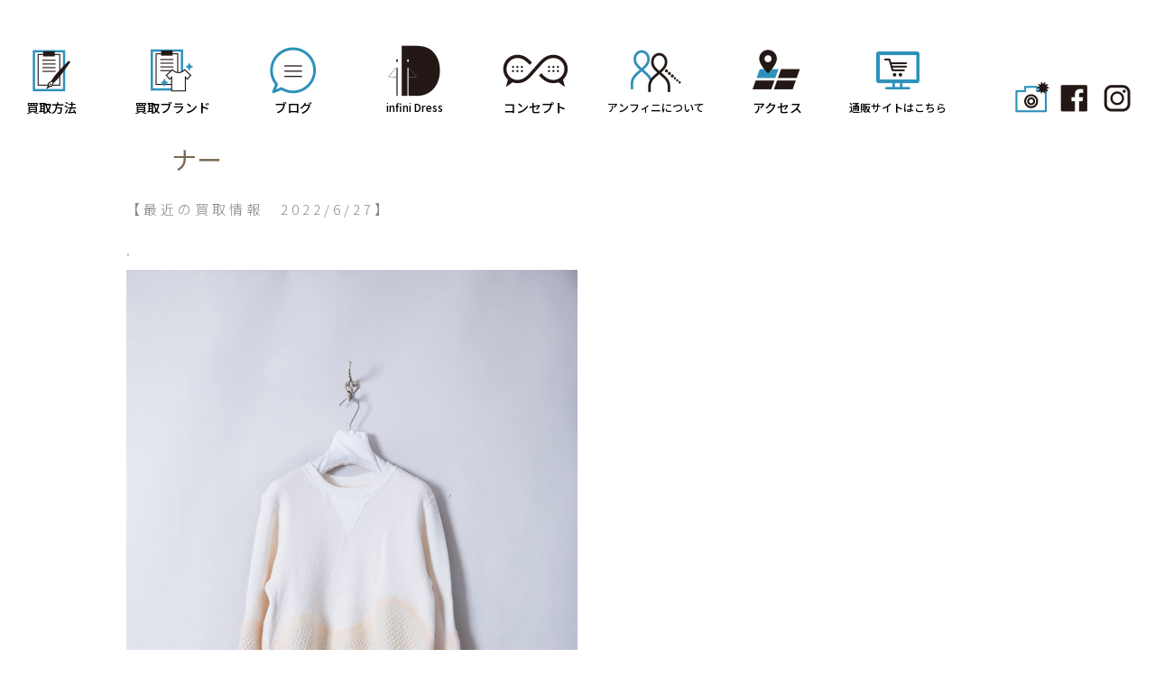

--- FILE ---
content_type: text/html; charset=UTF-8
request_url: https://infinidress.jp/talking-about-the-abstraction-%E3%82%B8%E3%83%A3%E3%82%AC%E3%83%BC%E3%83%89%E3%83%8B%E3%83%83%E3%83%88%E3%83%BB%E3%83%89%E3%83%83%E3%82%AD%E3%83%B3%E3%82%B0%E3%83%88%E3%83%AC%E3%83%BC%E3%83%8A
body_size: 6716
content:
<!DOCTYPE html PUBLIC "-//W3C//DTD XHTML 1.0 Transitional//EN" "http://www.w3.org/TR/xhtml1/DTD/xhtml1-transitional.dtd">
<html xmlns="http://www.w3.org/1999/xhtml" xml:lang="ja" lang="ja" xmlns:og="http://ogp.me/ns#" xmlns:fb="http://www.facebook.com/2008/fbml">
<head>
<title>ブランド古着買取り 広島／セレクトブランドショップ『Infini Dress』</title>
<meta http-equiv="Content-Type" content="text/html; charset=utf-8" />
<meta name="viewport" content="width=device-width, user-scalable=yes, maximum-scale=1.0, minimum-scale=1.0">
<meta property="og:title" content="ブランド古着買取り 広島／セレクトブランドショップ『Infini Dress』" />
<meta property="og:type" content="website" />
<meta property="og:url" content="https://infinidress.jp/" />
<meta property="og:locale" content="ja_JP" />
<meta property="og:site_name" content="ブランド古着買取り 広島／セレクトブランドショップ『Infini Dress』" />
<meta name="copyright" content="Copyright(C) Infini Dress All Rights Reserved." />
<meta name="author" content="ブランド古着買取り 広島／セレクトブランドショップ『Infini Dress』" />
<meta name="keywords" content="広島,古着販売,買取,infini dress,ブログ" />
<meta name="description" content="広島で古着売り買うなら広島のユーズドセレクトショップ・アンフィニードレス。ドメスティック、インポートの厳選セレクトブランドの古着をモード＆トラッド＆ナチュラルな着こなし提案をしています。" />
<title>TALKING ABOUT THE ABSTRACTION  ジャガードニット・ドッキングトレーナー &#8211; アンフィニドレス</title>
<meta name='robots' content='max-image-preview:large' />
<link rel='dns-prefetch' href='//maxcdn.bootstrapcdn.com' />
<link rel="alternate" type="application/rss+xml" title="アンフィニドレス &raquo; フィード" href="https://infinidress.jp/feed" />
<link rel="alternate" type="application/rss+xml" title="アンフィニドレス &raquo; コメントフィード" href="https://infinidress.jp/comments/feed" />
<link rel="alternate" type="application/rss+xml" title="アンフィニドレス &raquo; TALKING ABOUT THE ABSTRACTION  ジャガードニット・ドッキングトレーナー のコメントのフィード" href="https://infinidress.jp/talking-about-the-abstraction-%e3%82%b8%e3%83%a3%e3%82%ac%e3%83%bc%e3%83%89%e3%83%8b%e3%83%83%e3%83%88%e3%83%bb%e3%83%89%e3%83%83%e3%82%ad%e3%83%b3%e3%82%b0%e3%83%88%e3%83%ac%e3%83%bc%e3%83%8a/feed" />
<script type="text/javascript">
window._wpemojiSettings = {"baseUrl":"https:\/\/s.w.org\/images\/core\/emoji\/14.0.0\/72x72\/","ext":".png","svgUrl":"https:\/\/s.w.org\/images\/core\/emoji\/14.0.0\/svg\/","svgExt":".svg","source":{"concatemoji":"https:\/\/infinidress.jp\/blog\/wp-includes\/js\/wp-emoji-release.min.js?ver=6.1.9"}};
/*! This file is auto-generated */
!function(e,a,t){var n,r,o,i=a.createElement("canvas"),p=i.getContext&&i.getContext("2d");function s(e,t){var a=String.fromCharCode,e=(p.clearRect(0,0,i.width,i.height),p.fillText(a.apply(this,e),0,0),i.toDataURL());return p.clearRect(0,0,i.width,i.height),p.fillText(a.apply(this,t),0,0),e===i.toDataURL()}function c(e){var t=a.createElement("script");t.src=e,t.defer=t.type="text/javascript",a.getElementsByTagName("head")[0].appendChild(t)}for(o=Array("flag","emoji"),t.supports={everything:!0,everythingExceptFlag:!0},r=0;r<o.length;r++)t.supports[o[r]]=function(e){if(p&&p.fillText)switch(p.textBaseline="top",p.font="600 32px Arial",e){case"flag":return s([127987,65039,8205,9895,65039],[127987,65039,8203,9895,65039])?!1:!s([55356,56826,55356,56819],[55356,56826,8203,55356,56819])&&!s([55356,57332,56128,56423,56128,56418,56128,56421,56128,56430,56128,56423,56128,56447],[55356,57332,8203,56128,56423,8203,56128,56418,8203,56128,56421,8203,56128,56430,8203,56128,56423,8203,56128,56447]);case"emoji":return!s([129777,127995,8205,129778,127999],[129777,127995,8203,129778,127999])}return!1}(o[r]),t.supports.everything=t.supports.everything&&t.supports[o[r]],"flag"!==o[r]&&(t.supports.everythingExceptFlag=t.supports.everythingExceptFlag&&t.supports[o[r]]);t.supports.everythingExceptFlag=t.supports.everythingExceptFlag&&!t.supports.flag,t.DOMReady=!1,t.readyCallback=function(){t.DOMReady=!0},t.supports.everything||(n=function(){t.readyCallback()},a.addEventListener?(a.addEventListener("DOMContentLoaded",n,!1),e.addEventListener("load",n,!1)):(e.attachEvent("onload",n),a.attachEvent("onreadystatechange",function(){"complete"===a.readyState&&t.readyCallback()})),(e=t.source||{}).concatemoji?c(e.concatemoji):e.wpemoji&&e.twemoji&&(c(e.twemoji),c(e.wpemoji)))}(window,document,window._wpemojiSettings);
</script>
<style type="text/css">
img.wp-smiley,
img.emoji {
	display: inline !important;
	border: none !important;
	box-shadow: none !important;
	height: 1em !important;
	width: 1em !important;
	margin: 0 0.07em !important;
	vertical-align: -0.1em !important;
	background: none !important;
	padding: 0 !important;
}
</style>
	<link rel='stylesheet' id='sbr_styles-css' href='https://infinidress.jp/blog/wp-content/plugins/reviews-feed/assets/css/sbr-styles.css?ver=1.0.3' type='text/css' media='all' />
<link rel='stylesheet' id='sbi_styles-css' href='https://infinidress.jp/blog/wp-content/plugins/instagram-feed/css/sbi-styles.min.css?ver=6.2.2' type='text/css' media='all' />
<link rel='stylesheet' id='wp-block-library-css' href='https://infinidress.jp/blog/wp-includes/css/dist/block-library/style.min.css?ver=6.1.9' type='text/css' media='all' />
<link rel='stylesheet' id='classic-theme-styles-css' href='https://infinidress.jp/blog/wp-includes/css/classic-themes.min.css?ver=1' type='text/css' media='all' />
<style id='global-styles-inline-css' type='text/css'>
body{--wp--preset--color--black: #000000;--wp--preset--color--cyan-bluish-gray: #abb8c3;--wp--preset--color--white: #ffffff;--wp--preset--color--pale-pink: #f78da7;--wp--preset--color--vivid-red: #cf2e2e;--wp--preset--color--luminous-vivid-orange: #ff6900;--wp--preset--color--luminous-vivid-amber: #fcb900;--wp--preset--color--light-green-cyan: #7bdcb5;--wp--preset--color--vivid-green-cyan: #00d084;--wp--preset--color--pale-cyan-blue: #8ed1fc;--wp--preset--color--vivid-cyan-blue: #0693e3;--wp--preset--color--vivid-purple: #9b51e0;--wp--preset--gradient--vivid-cyan-blue-to-vivid-purple: linear-gradient(135deg,rgba(6,147,227,1) 0%,rgb(155,81,224) 100%);--wp--preset--gradient--light-green-cyan-to-vivid-green-cyan: linear-gradient(135deg,rgb(122,220,180) 0%,rgb(0,208,130) 100%);--wp--preset--gradient--luminous-vivid-amber-to-luminous-vivid-orange: linear-gradient(135deg,rgba(252,185,0,1) 0%,rgba(255,105,0,1) 100%);--wp--preset--gradient--luminous-vivid-orange-to-vivid-red: linear-gradient(135deg,rgba(255,105,0,1) 0%,rgb(207,46,46) 100%);--wp--preset--gradient--very-light-gray-to-cyan-bluish-gray: linear-gradient(135deg,rgb(238,238,238) 0%,rgb(169,184,195) 100%);--wp--preset--gradient--cool-to-warm-spectrum: linear-gradient(135deg,rgb(74,234,220) 0%,rgb(151,120,209) 20%,rgb(207,42,186) 40%,rgb(238,44,130) 60%,rgb(251,105,98) 80%,rgb(254,248,76) 100%);--wp--preset--gradient--blush-light-purple: linear-gradient(135deg,rgb(255,206,236) 0%,rgb(152,150,240) 100%);--wp--preset--gradient--blush-bordeaux: linear-gradient(135deg,rgb(254,205,165) 0%,rgb(254,45,45) 50%,rgb(107,0,62) 100%);--wp--preset--gradient--luminous-dusk: linear-gradient(135deg,rgb(255,203,112) 0%,rgb(199,81,192) 50%,rgb(65,88,208) 100%);--wp--preset--gradient--pale-ocean: linear-gradient(135deg,rgb(255,245,203) 0%,rgb(182,227,212) 50%,rgb(51,167,181) 100%);--wp--preset--gradient--electric-grass: linear-gradient(135deg,rgb(202,248,128) 0%,rgb(113,206,126) 100%);--wp--preset--gradient--midnight: linear-gradient(135deg,rgb(2,3,129) 0%,rgb(40,116,252) 100%);--wp--preset--duotone--dark-grayscale: url('#wp-duotone-dark-grayscale');--wp--preset--duotone--grayscale: url('#wp-duotone-grayscale');--wp--preset--duotone--purple-yellow: url('#wp-duotone-purple-yellow');--wp--preset--duotone--blue-red: url('#wp-duotone-blue-red');--wp--preset--duotone--midnight: url('#wp-duotone-midnight');--wp--preset--duotone--magenta-yellow: url('#wp-duotone-magenta-yellow');--wp--preset--duotone--purple-green: url('#wp-duotone-purple-green');--wp--preset--duotone--blue-orange: url('#wp-duotone-blue-orange');--wp--preset--font-size--small: 13px;--wp--preset--font-size--medium: 20px;--wp--preset--font-size--large: 36px;--wp--preset--font-size--x-large: 42px;--wp--preset--spacing--20: 0.44rem;--wp--preset--spacing--30: 0.67rem;--wp--preset--spacing--40: 1rem;--wp--preset--spacing--50: 1.5rem;--wp--preset--spacing--60: 2.25rem;--wp--preset--spacing--70: 3.38rem;--wp--preset--spacing--80: 5.06rem;}:where(.is-layout-flex){gap: 0.5em;}body .is-layout-flow > .alignleft{float: left;margin-inline-start: 0;margin-inline-end: 2em;}body .is-layout-flow > .alignright{float: right;margin-inline-start: 2em;margin-inline-end: 0;}body .is-layout-flow > .aligncenter{margin-left: auto !important;margin-right: auto !important;}body .is-layout-constrained > .alignleft{float: left;margin-inline-start: 0;margin-inline-end: 2em;}body .is-layout-constrained > .alignright{float: right;margin-inline-start: 2em;margin-inline-end: 0;}body .is-layout-constrained > .aligncenter{margin-left: auto !important;margin-right: auto !important;}body .is-layout-constrained > :where(:not(.alignleft):not(.alignright):not(.alignfull)){max-width: var(--wp--style--global--content-size);margin-left: auto !important;margin-right: auto !important;}body .is-layout-constrained > .alignwide{max-width: var(--wp--style--global--wide-size);}body .is-layout-flex{display: flex;}body .is-layout-flex{flex-wrap: wrap;align-items: center;}body .is-layout-flex > *{margin: 0;}:where(.wp-block-columns.is-layout-flex){gap: 2em;}.has-black-color{color: var(--wp--preset--color--black) !important;}.has-cyan-bluish-gray-color{color: var(--wp--preset--color--cyan-bluish-gray) !important;}.has-white-color{color: var(--wp--preset--color--white) !important;}.has-pale-pink-color{color: var(--wp--preset--color--pale-pink) !important;}.has-vivid-red-color{color: var(--wp--preset--color--vivid-red) !important;}.has-luminous-vivid-orange-color{color: var(--wp--preset--color--luminous-vivid-orange) !important;}.has-luminous-vivid-amber-color{color: var(--wp--preset--color--luminous-vivid-amber) !important;}.has-light-green-cyan-color{color: var(--wp--preset--color--light-green-cyan) !important;}.has-vivid-green-cyan-color{color: var(--wp--preset--color--vivid-green-cyan) !important;}.has-pale-cyan-blue-color{color: var(--wp--preset--color--pale-cyan-blue) !important;}.has-vivid-cyan-blue-color{color: var(--wp--preset--color--vivid-cyan-blue) !important;}.has-vivid-purple-color{color: var(--wp--preset--color--vivid-purple) !important;}.has-black-background-color{background-color: var(--wp--preset--color--black) !important;}.has-cyan-bluish-gray-background-color{background-color: var(--wp--preset--color--cyan-bluish-gray) !important;}.has-white-background-color{background-color: var(--wp--preset--color--white) !important;}.has-pale-pink-background-color{background-color: var(--wp--preset--color--pale-pink) !important;}.has-vivid-red-background-color{background-color: var(--wp--preset--color--vivid-red) !important;}.has-luminous-vivid-orange-background-color{background-color: var(--wp--preset--color--luminous-vivid-orange) !important;}.has-luminous-vivid-amber-background-color{background-color: var(--wp--preset--color--luminous-vivid-amber) !important;}.has-light-green-cyan-background-color{background-color: var(--wp--preset--color--light-green-cyan) !important;}.has-vivid-green-cyan-background-color{background-color: var(--wp--preset--color--vivid-green-cyan) !important;}.has-pale-cyan-blue-background-color{background-color: var(--wp--preset--color--pale-cyan-blue) !important;}.has-vivid-cyan-blue-background-color{background-color: var(--wp--preset--color--vivid-cyan-blue) !important;}.has-vivid-purple-background-color{background-color: var(--wp--preset--color--vivid-purple) !important;}.has-black-border-color{border-color: var(--wp--preset--color--black) !important;}.has-cyan-bluish-gray-border-color{border-color: var(--wp--preset--color--cyan-bluish-gray) !important;}.has-white-border-color{border-color: var(--wp--preset--color--white) !important;}.has-pale-pink-border-color{border-color: var(--wp--preset--color--pale-pink) !important;}.has-vivid-red-border-color{border-color: var(--wp--preset--color--vivid-red) !important;}.has-luminous-vivid-orange-border-color{border-color: var(--wp--preset--color--luminous-vivid-orange) !important;}.has-luminous-vivid-amber-border-color{border-color: var(--wp--preset--color--luminous-vivid-amber) !important;}.has-light-green-cyan-border-color{border-color: var(--wp--preset--color--light-green-cyan) !important;}.has-vivid-green-cyan-border-color{border-color: var(--wp--preset--color--vivid-green-cyan) !important;}.has-pale-cyan-blue-border-color{border-color: var(--wp--preset--color--pale-cyan-blue) !important;}.has-vivid-cyan-blue-border-color{border-color: var(--wp--preset--color--vivid-cyan-blue) !important;}.has-vivid-purple-border-color{border-color: var(--wp--preset--color--vivid-purple) !important;}.has-vivid-cyan-blue-to-vivid-purple-gradient-background{background: var(--wp--preset--gradient--vivid-cyan-blue-to-vivid-purple) !important;}.has-light-green-cyan-to-vivid-green-cyan-gradient-background{background: var(--wp--preset--gradient--light-green-cyan-to-vivid-green-cyan) !important;}.has-luminous-vivid-amber-to-luminous-vivid-orange-gradient-background{background: var(--wp--preset--gradient--luminous-vivid-amber-to-luminous-vivid-orange) !important;}.has-luminous-vivid-orange-to-vivid-red-gradient-background{background: var(--wp--preset--gradient--luminous-vivid-orange-to-vivid-red) !important;}.has-very-light-gray-to-cyan-bluish-gray-gradient-background{background: var(--wp--preset--gradient--very-light-gray-to-cyan-bluish-gray) !important;}.has-cool-to-warm-spectrum-gradient-background{background: var(--wp--preset--gradient--cool-to-warm-spectrum) !important;}.has-blush-light-purple-gradient-background{background: var(--wp--preset--gradient--blush-light-purple) !important;}.has-blush-bordeaux-gradient-background{background: var(--wp--preset--gradient--blush-bordeaux) !important;}.has-luminous-dusk-gradient-background{background: var(--wp--preset--gradient--luminous-dusk) !important;}.has-pale-ocean-gradient-background{background: var(--wp--preset--gradient--pale-ocean) !important;}.has-electric-grass-gradient-background{background: var(--wp--preset--gradient--electric-grass) !important;}.has-midnight-gradient-background{background: var(--wp--preset--gradient--midnight) !important;}.has-small-font-size{font-size: var(--wp--preset--font-size--small) !important;}.has-medium-font-size{font-size: var(--wp--preset--font-size--medium) !important;}.has-large-font-size{font-size: var(--wp--preset--font-size--large) !important;}.has-x-large-font-size{font-size: var(--wp--preset--font-size--x-large) !important;}
.wp-block-navigation a:where(:not(.wp-element-button)){color: inherit;}
:where(.wp-block-columns.is-layout-flex){gap: 2em;}
.wp-block-pullquote{font-size: 1.5em;line-height: 1.6;}
</style>
<link rel='stylesheet' id='ctf_styles-css' href='https://infinidress.jp/blog/wp-content/plugins/custom-twitter-feeds/css/ctf-styles.min.css?ver=2.1.2' type='text/css' media='all' />
<link rel='stylesheet' id='infini-style-css' href='https://infinidress.jp/blog/wp-content/themes/infini/style.css?ver=6.1.9' type='text/css' media='all' />
<link rel='stylesheet' id='cff-css' href='https://infinidress.jp/blog/wp-content/plugins/custom-facebook-feed/assets/css/cff-style.min.css?ver=4.2' type='text/css' media='all' />
<link rel='stylesheet' id='sb-font-awesome-css' href='https://maxcdn.bootstrapcdn.com/font-awesome/4.7.0/css/font-awesome.min.css?ver=6.1.9' type='text/css' media='all' />
<script type='text/javascript' src='https://infinidress.jp/blog/wp-includes/js/jquery/jquery.min.js?ver=3.6.1' id='jquery-core-js'></script>
<script type='text/javascript' src='https://infinidress.jp/blog/wp-includes/js/jquery/jquery-migrate.min.js?ver=3.3.2' id='jquery-migrate-js'></script>
<link rel="https://api.w.org/" href="https://infinidress.jp/wp-json/" /><link rel="alternate" type="application/json" href="https://infinidress.jp/wp-json/wp/v2/posts/13596" /><link rel="EditURI" type="application/rsd+xml" title="RSD" href="https://infinidress.jp/blog/xmlrpc.php?rsd" />
<link rel="wlwmanifest" type="application/wlwmanifest+xml" href="https://infinidress.jp/blog/wp-includes/wlwmanifest.xml" />
<meta name="generator" content="WordPress 6.1.9" />
<link rel="canonical" href="https://infinidress.jp/talking-about-the-abstraction-%e3%82%b8%e3%83%a3%e3%82%ac%e3%83%bc%e3%83%89%e3%83%8b%e3%83%83%e3%83%88%e3%83%bb%e3%83%89%e3%83%83%e3%82%ad%e3%83%b3%e3%82%b0%e3%83%88%e3%83%ac%e3%83%bc%e3%83%8a" />
<link rel='shortlink' href='https://infinidress.jp/?p=13596' />
<link rel="alternate" type="application/json+oembed" href="https://infinidress.jp/wp-json/oembed/1.0/embed?url=https%3A%2F%2Finfinidress.jp%2Ftalking-about-the-abstraction-%25e3%2582%25b8%25e3%2583%25a3%25e3%2582%25ac%25e3%2583%25bc%25e3%2583%2589%25e3%2583%258b%25e3%2583%2583%25e3%2583%2588%25e3%2583%25bb%25e3%2583%2589%25e3%2583%2583%25e3%2582%25ad%25e3%2583%25b3%25e3%2582%25b0%25e3%2583%2588%25e3%2583%25ac%25e3%2583%25bc%25e3%2583%258a" />
<link rel="alternate" type="text/xml+oembed" href="https://infinidress.jp/wp-json/oembed/1.0/embed?url=https%3A%2F%2Finfinidress.jp%2Ftalking-about-the-abstraction-%25e3%2582%25b8%25e3%2583%25a3%25e3%2582%25ac%25e3%2583%25bc%25e3%2583%2589%25e3%2583%258b%25e3%2583%2583%25e3%2583%2588%25e3%2583%25bb%25e3%2583%2589%25e3%2583%2583%25e3%2582%25ad%25e3%2583%25b3%25e3%2582%25b0%25e3%2583%2588%25e3%2583%25ac%25e3%2583%25bc%25e3%2583%258a&#038;format=xml" />
<link rel="pingback" href="https://infinidress.jp/blog/xmlrpc.php"><style type="text/css">.recentcomments a{display:inline !important;padding:0 !important;margin:0 !important;}</style><!-- ## NXS/OG ## --><!-- ## NXSOGTAGS ## --><!-- ## NXS/OG ## -->
<meta http-equiv="Content-Script-Type" content="text/javascript" />
<link rel="stylesheet" href="https://infinidress.jp/blog/css/import.css?t=011301" type="text/css" media="screen">
<script src="https://ajax.googleapis.com/ajax/libs/jquery/1.11.3/jquery.min.js"></script>
<script>
$(function(){
	var rwdMenu = $('#menuList'),
	switchPoint = 640,
	slideSpeed = 500;

	var menuSouce = rwdMenu.html();

	$(window).load(function(){

		function menuSet(){
			if(window.innerWidth < switchPoint){
				if(!($('#rwdMenuWrap').length)){
					$('body').prepend('<div id="rwdMenuWrap"><div id="switchBtnArea"><div class="LogoBox"><img src="images/common/splogo.png" width="180" height="30" alt=""/></div><a href="javascript:void(0);" id="switchBtn"><span></span><span></span><span></span></a></div></div>');
					$('#rwdMenuWrap').append(menuSouce);

					var menuList = $('#rwdMenuWrap > ul');

					$('#switchBtn').on('click', function(){
						menuList.slideToggle(slideSpeed);
						$(this).toggleClass('btnClose');
					});
				}
			} else {
				$('#rwdMenuWrap').remove();
			}
		}

		$(window).on('resize', function(){
			menuSet();
		});

		menuSet();
	});
});
$(function(){
   // #で始まるアンカーをクリックした場合に処理
   $('a[href^=#]').click(function() {
      // スクロールの速度
      var speed = 2000; // ミリ秒
      // アンカーの値取得
      var href= $(this).attr("href");
      // 移動先を取得
      var target = $(href == "#" || href == "" ? 'html' : href);
      // 移動先を数値で取得
      var position = target.offset().top;
      // スムーススクロール
      $('body,html').animate({scrollTop:position}, speed, 'swing');
      return false;
   });
});
</script>
<script src="https://infinidress.jp/blog/js/jquery.bxslider.min.js" type="text/JavaScript"></script>
<script>
$(function(){
	$('.bxslider').bxSlider({
		auto: true,
		mode: 'horizontal',
		pager: false,
		controls: false,
		speed: 3000,
		pause: 8000,
		minSlides: 1
	})
});
</script>
<!--[if lt IE 9]>
<script src="js/html5shiv.js"></script>
<script src="https://css3-mediaqueries-js.googlecode.com/svn/trunk/css3-mediaqueries.js"></script>
<![endif]-->
</head>
<body oncontextmenu="return false;">

<!-- container -->
<div id="container">
<nav id="menuList">
<ul>
<li class="MenuLi"><a href="/clothespurchase.php"><div class="FontBox01">買取方法</div></a></li>
<li class="MenuLi"><a href="/usedbrandlist.php"><div class="FontBox02">買取ブランド</div></a></li><li class="MenuLi"><a href="/#blog"><div class="FontBox03">ブログ</div></a></li>
<li class="MenuLt"><a href="/"><div class="FontBox04">infini Dress</div></a></li>
<li class="MenuLi"><a href="/comsept.php"><div class="FontBox05">コンセプト</div></a></li>
<li class="MenuLi"><a href="/aboutus.php" ><div class="FontBox06">アンフィニについて</div></a></li><li class="MenuLi"><a href="/access.php"><div class="FontBox07">アクセス</div></a></li><li class="MenuLi"><a href="https://infinidress.stores.jp/" target="_blank"><div class="FontBox08">通販サイトはこちら</div></a></li>
<li class="SnsLi"><div class="SnsBox00"></div><div class="SnsBox01"><a href="/photoalbum.php"><img src="images/common/snsicon004.png" width="38" height="35" alt=""/></a></div><div class="SnsBox02"><a href="https://www.facebook.com/infnidress/" target="_blank"><img src="images/common/snsicon003.png" width="38" height="35" alt=""/></a></div><div class="SnsBox03"><a href="https://www.instagram.com/infinidress_hiroshima/?hl=ja" target="_blank"><img src="images/common/snsicon002.png" width="38" height="35" alt=""/></a></div></li>
</ul>
</nav><!-- /#menuList --><article id="entry">
	<section>
	<div class="BlogPhoto">
			</div>
		<a id="b13596"></a><div class="DayNumber">　｜　2022.06.27 月</div>
	<h1><a href="https://infinidress.jp/talking-about-the-abstraction-%e3%82%b8%e3%83%a3%e3%82%ac%e3%83%bc%e3%83%89%e3%83%8b%e3%83%83%e3%83%88%e3%83%bb%e3%83%89%e3%83%83%e3%82%ad%e3%83%b3%e3%82%b0%e3%83%88%e3%83%ac%e3%83%bc%e3%83%8a" title="TALKING ABOUT THE ABSTRACTION  ジャガードニット・ドッキングトレーナー">TALKING ABOUT THE ABSTRACTION  ジャガードニット・ドッキングトレーナー</a></h1>
	<div class="BlogText"><p>【最近の買取情報　2022/6/27】</p>
<p>.</p>
<p><img decoding="async" class="alignnone size-full wp-image-13597" src="https://infinidress.jp/blog/wp-content/uploads/2022/06/30-1.jpg" alt="" width="500" height="750" srcset="https://infinidress.jp/blog/wp-content/uploads/2022/06/30-1.jpg 500w, https://infinidress.jp/blog/wp-content/uploads/2022/06/30-1-200x300.jpg 200w" sizes="(max-width: 500px) 100vw, 500px" /></p>
<p>.</p>
<p><img decoding="async" loading="lazy" class="alignnone size-full wp-image-13598" src="https://infinidress.jp/blog/wp-content/uploads/2022/06/30-2.jpg" alt="" width="500" height="750" srcset="https://infinidress.jp/blog/wp-content/uploads/2022/06/30-2.jpg 500w, https://infinidress.jp/blog/wp-content/uploads/2022/06/30-2-200x300.jpg 200w" sizes="(max-width: 500px) 100vw, 500px" /></p>
<p>.</p>
<p>TALKING ABOUT THE ABSTRACTION</p>
<p>ジャガードニット・ドッキングトレーナー</p>
<p>iD220606-002</p>
<p>&nbsp;</p>
<p>店頭・宅配・出張・LINE査定、お客様に合わせて各種方法ご用意しています。<br />
詳しくはこちらをご覧ください<br />
↓↓↓<br />
<a href="https://infinidress.jp/clothespurchase.php">https://infinidress.jp/clothespurchase.php</a></p>
<p>&nbsp;</p>
<p>――――――――――――――――――――――――――――</p>
<p>infini Dress</p>
<p>広島市中区袋町1-26マルミ袋町ビル202</p>
<p>TEL&amp;FAX(082)236-7170</p>
<p>id@infinidress.jp</p>
<p>定休日：水曜日</p>
<p>11:00-20:00</p>
<p>Instagram</p>
<p><strong><a href="https://www.instagram.com/infinidress_hiroshima/">infinidress_hiroshima</a></strong></p>
<p><strong><a href="https://www.instagram.com/infinidress_w/">infinidress_w</a></strong></p>
<p>――――――――――――――――――――――――――――</p>
</div>
		</section>
</article>

<div class="footLink">
<div class="BuySellBox">
  <div class="BuyBox"><a href="https://infinidress.jp/">買いたい人のブログ</a></div><div class="SellBox"><a href="https://infinidress.jp/blog/sellblog">売りたい人のブログ</a></div><div class="clear"></div>
	<div class="PrevNextBox">
	<div class="PrevPost">&laquo; <a href="https://infinidress.jp/honor-gathering-%e3%82%b3%e3%83%83%e3%83%88%e3%83%b3%e3%82%b9%e3%83%a9%e3%83%83%e3%82%af%e3%82%b9" rel="prev">Honor gathering  コットンスラックス</a></div>
	<div class="NextPost"><a href="https://infinidress.jp/john-lawrence-sullivan-%e3%83%86%e3%83%bc%e3%83%91%e3%83%bc%e3%83%89%e3%82%b9%e3%83%a9%e3%83%83%e3%82%af%e3%82%b9" rel="next">JOHN LAWRENCE SULLIVAN  テーパードスラックス</a> &raquo;</div>
	<div class="clear"></div>
	</div>
</div>
	
<!-- footer -->
<div class="footer">
<div class="CopyBox">Copyright (C) 2018 infini Dress All rights Reserved.</div>
</div><!-- footer END -->

</div><!-- container END -->
<!-- footerMENU SP -->
<div id="sp-fixed-menu" class="for-sp">
  <ul>
    <li><img src="images/common/footico01.png" alt=""/><a href="clothespurchaseline.php">LINE<br />査定</a></li>
    <li><img src="images/common/footico02.png" alt=""/><a href="clothespurchasepurchase.php">宅配<br />買取</a></li>
	<li><img src="images/common/footico03.png" alt=""/><a href="clothespurchasesend.php">手ぶらで<br />店頭買取</a></li>
	<li><img src="images/common/footico04.png" alt=""/><a href="clothespurchaseshop.php">店頭<br />買取</a></li>
  </ul>
</div>
<!-- footerMENU SP END -->
</body>
</html>

--- FILE ---
content_type: text/css
request_url: https://infinidress.jp/blog/wp-content/themes/infini/style.css?ver=6.1.9
body_size: 0
content:
/*!
Theme Name: infini
Theme URI: http://www.infinidress.jp/
Description: infinidress
Author: infinidress
Author URI: http://www.infinidress.jp/
Version: 1.0.0
*/

--- FILE ---
content_type: text/css
request_url: https://infinidress.jp/blog/css/import.css?t=011301
body_size: 95
content:
@charset "utf-8";
/*web font*/
@import url(https://fonts.googleapis.com/earlyaccess/sawarabigothic.css);
@import url(https://fonts.googleapis.com/earlyaccess/notosansjp.css);
@import url(https://fonts.googleapis.com/earlyaccess/sawarabimincho.css);
/*css*/
@import url(style.css) screen and (min-width: 641px);
@import url(smstyle.css) screen and (max-width: 640px);
@import url(menu.css);
@import url(common.css);
@import url(jquery.bxslider.css);

--- FILE ---
content_type: text/css
request_url: https://infinidress.jp/blog/css/style.css
body_size: 2171
content:
@charset "utf-8";

/* PC */
/*  全体 */
div#container{
	margin:0 auto;
	padding:0;
	width: 100%;
	/*border: 1px solid #0713F5;*/
}
.ViewSp {
	display: none;
}
.main_img {
	margin-bottom: 209px;
	padding-top: 160px;
	margin-left: auto;
	margin-right: auto;
}

/*MainPhoto*/
.resizeimage {
	width: 100%;
	padding-top: 160px;
	margin-left: auto;
	margin-right: auto;
}

.resizeimage img {
	width:100%;
	max-width: 100vw;
  	height:auto;
}

.resizeimageSp {
	display: none;
}
/*Top*/
article#TopSns .SnsTitleArea {
	width: 280px;
	margin-left: auto;
	margin-right: auto;
}

article#TopSns .SnsTitleArea .SnsTitleBox {
	width: 100%;
	font-family: 'Noto Sans JP', sans-serif;
	font-size: 42px;
	font-weight: 700;
}

article#TopSns .SnsTitleArea .SnsTitleBox li {
	float: left;
	line-height: 42px;
	padding-right: 10px;
}

article#TopSns .SnsTitleArea .SnsTitleBox li img {
	vertical-align: -4px;
}

article#TopSns .SnsInsArea {
	width: 1060px;
	padding-top: 40px;
	padding-bottom: 110px;
	margin-left: auto;
	margin-right: auto;
}

article#TopSns .SnsArea {
	width: 1320px;
	padding-top: 40px;
	padding-bottom: 110px;
	margin-left: auto;
	margin-right: auto;
	text-align: center;
}

article#TopSns .SnsArea .TikArea {
	display: grid;
	grid-template-columns: 1fr 1fr 1fr 1fr;
	gap: 10px;
}

article#TopSns .SnsArea .TikAreaSp {
	display: none;
}

.SideMenuArea {
	width: 96px;
	height: 244px;
	position: fixed;
	right: 0;
  	top: 300px;
	z-index: 30;
}

.SideMenuArea li {
	width: 96px;
	height: 61px;
	text-align: center;
	font-family: 'Noto Sans JP', sans-serif;
	font-size: 18px;
	line-height: 24px;
	font-weight: 700;
	color: #FFFFFF;
	display: grid;
    place-items: center;
}

.SideMenuArea li a {
	color: #FFFFFF;
}

.SideMenuArea .SideMenu01 {
	background-color: #00b901;
}

.SideMenuArea .SideMenu02 {
	background-color: #2d91ba;
}

.SideMenuArea .SideMenu03 {
	background-color: #036eb6;
}

.SideMenuArea .SideMenu04 {
	background-color: #878787;
}

article#HtbArea .HtbArea {
	width: 100%;
	padding-top: 30px;
	padding-bottom: 60px;
	margin-left: auto;
	margin-right: auto;
	font-family: 'Noto Sans JP', sans-serif;
}

article#HtbArea .HtbArea .HtbBoxBack {
	width: 100%;
	padding-top: 125px;
	padding-bottom: 135px;
	background-color: #ededed;
	margin-left: auto;
	margin-right: auto;
}

article#HtbArea .HtbArea .HtbBox {
	width: 1100px;
	margin-left: auto;
	margin-right: auto;
}

article#HtbArea .HtbArea .HtbTitle {
	font-size: 38px;
	font-weight: 700;
	text-align: center;
	color: #727171;
}

article#HtbArea .HtbArea .HtbTitle span {
	font-family: 'M PLUS 1p', sans-serif;
	font-size: 40px;
	font-weight: 900;
	color: #727171;
}

article#HtbArea .PointArea {
	width: 100%;
	padding-top: 20px;
	padding-bottom: 45px;
	margin-left: auto;
	margin-right: auto;
	display: grid;
	grid-template-columns: 1fr 1fr 1fr;
}

article#HtbArea .PointArea .PointText {
	font-size: 28px;
	font-weight: 700;
	line-height: 60px;
	color: #727171;
}

article#HtbArea .PointArea .PointBox {
	width: 366px;
	padding-top: 40px;
	padding-bottom: 30px;
	text-align: center;
}

article#HtbArea .PointArea .PointBoxGr {
	width: 366px;
	padding-top: 40px;
	padding-bottom: 20px;
	text-align: center;
	background-color: #c7c8c8;
}

article#HtbArea .PointArea .btn a {
	display: flex;
	justify-content: center;
	align-items: center;
	position: relative;
	width: 250px;
	height: 50px;
	margin-left: auto;
	margin-right: auto;
	color: #FFFFFF;
	font-size: 22px;
	font-weight: 700;
	text-decoration: none;
	transition: 0.3s;
	background-color: #727171;
	-moz-border-radius: 10px; /* Firefox */ 
	-webkit-border-radius: 10px; /* Safari and Chrome */ 
	border-radius: 10px;
}

article#HtbArea .PointArea .btn a:hover {
	color: #FFFFFF;
}

article#HtbArea .PointArea .btn06 a::after {
	content: '';
	position: absolute;
	top: 50%;
	right: 40px;
	transform: rotate(45deg) translateY(-50%);
	width: 10px;
	height: 10px;
	border-width: 3px 3px 0 0;
	border-style: solid;
	border-color: #FFF;
}

article#HtbArea .PointArea .btn06 a:hover {
	background-color: #999999;
}

article#HtbArea .PointArea .btn06 a:hover::after {
	border-color: #f2f2f2 #f2f2f2 transparent transparent;
}

article#HtbArea .HtbArea .HtbBox .HtbText01 {
	font-size: 40px;
	font-weight: 700;
	text-align: center;
	padding-bottom: 30px;
	color: #727171;
}

article#HtbArea .HtbArea .HtbBox .HtbText02 {
	font-size: 21px;
	font-weight: 700;
	text-align: center;
	padding-bottom: 30px;
	color: #727171;
}

article#HtbArea .LineBox .btn a {
	display: flex;
	justify-content: center;
	align-items: center;
	position: relative;
	width: 310px;
	height: 60px;
	margin-left: auto;
	margin-right: auto;
	color: #FFFFFF;
	font-size: 22px;
	font-weight: 700;
	text-decoration: none;
	transition: 0.3s;
	background-color: #22ac38;
	-moz-border-radius: 20px; /* Firefox */ 
	-webkit-border-radius: 20px; /* Safari and Chrome */ 
	border-radius: 20px;
}

article#HtbArea .LineBox .btn a:hover {
	color: #FFFFFF;
}

article#HtbArea .LineBox .btn06 a::after {
	content: '';
	position: absolute;
	top: 50%;
	right: 30px;
	transform: rotate(45deg) translateY(-50%);
	width: 15px;
	height: 15px;
	border-width: 4px 4px 0 0;
	border-style: solid;
	border-color: #FFF;
}

article#HtbArea .LineBox .btn06 a:hover {
	background-color: #66cc66;
}

article#HtbArea .LineBox .btn06 a:hover::after {
	border-color: #f2f2f2 #f2f2f2 transparent transparent;
}


/*BLOG*/
article#entry .BlogPhoto {
	width: 1000px;
	margin-left: auto;
	margin-right: auto;
}

article#entry .BlogPhoto img {
	width: 100%;
	height: auto;
}

article#entry .DayNumber {
	width: 1000px;
	margin-left: auto;
	margin-right: auto;
	text-align: right;
	padding-top: 40px;
	padding-bottom: 40px;
	font-family: 'Noto Sans JP';
	font-weight: 100;
	font-size: 20px;
	color: #b3b3b4;
}



article#entry .SellBtBox {
	width: 1000px;
	margin-left: auto;
	margin-right: auto;
	padding-top: 40px;
	padding-bottom: 40px;
}

article#entry .DayNumberSell {
	width: 300px;
	margin-left: auto;
	margin-right: auto;
	text-align: right;
	line-height: 30px;
	font-family: 'Noto Sans JP';
	font-weight: 100;
	font-size: 20px;
	color: #b3b3b4;
	float: right;
}

article#entry .SellBtBox .SellBt{
	width: 255px;
	height: 30px;
	font-family: 'Rounded Mplus 1c';
	font-size: 14px;
	line-height: 30px;
	background-color: #b3b3b4;
	text-align: center;
	float: right;
	color: #FFFFFF;
}

article#entry h1 {
	width: 955px;
	margin-left: auto;
	margin-right: auto;
	padding-left: 55px;
	height: 45px;
	background-image: url(../images/blog/logo_blogsub.png);
	background-repeat: no-repeat;
	font-size: 28px;
	font-family: 'Noto Sans JP';
	font-weight: 400;
	line-height: 45px;
	color: #727171;
}

article#entry .BlogText {
	width: 1000px;
	margin-left: auto;
	margin-right: auto;
	padding-left: 10px;
	padding-right: 10px;
	padding-top: 55px;
	padding-bottom: 50px;
	font-family: 'Noto Sans JP';
	font-weight: 300;
	line-height: 45px;
	font-size: 15px;
	letter-spacing: 4px;
	color: #878787;
}

article#entry .BlogText02 {
	width: 1000px;
	margin-left: auto;
	margin-right: auto;
	padding-left: 10px;
	padding-right: 10px;
	padding-top: 55px;
	padding-bottom: 150px;
	font-family: 'Noto Sans JP';
	font-weight: 300;
	line-height: 45px;
	font-size: 15px;
	letter-spacing: 2px;
	color: #878787;
}

article#entry .Arrow {
	width: 1000px;
	margin-left: auto;
	margin-right: auto;
	padding-left: 10px;
	padding-bottom: 165px;
}

/*Clothespurchase*/
.Clothespurchase {
	width: 100%;
	padding-top: 250px;
	padding-bottom: 100px;
	text-align: center;
}

article#Clothespurchase a {
	color: #2d91ba;
}

article#Clothespurchase .TextBox01 {
	width: 100%;
	text-align: center;
	font-size: 32px;
	font-family: 'Noto Sans JP';
	line-height: 80px;
	padding-top: 140px;
	padding-bottom: 100px;
	color: #878787;
}

article#Clothespurchase .ContentsBox01 {
	width: 100%;
	height: 520px;
	background-image: url(../images/clothespurchase/arrow_bottom_back.png);
}

article#Clothespurchase .ContentsBox01 .Content01 {
	width: 850px;
	height: 520px;
	margin-left: auto;
	margin-right: auto;
	background-image: url(../images/clothespurchase/arrow_bottom.png);
	background-repeat: no-repeat;
	background-position: center bottom;
}

article#Clothespurchase .ContentsBox01 .Content01 .Box01L {
	width: 480px;
	padding-top: 65px;
	float: left;
}

article#Clothespurchase .ContentsBox01 .Content01 .Box01Title {
	font-size: 32px;
	font-family: 'Noto Sans JP';
	line-height: 70px;
	padding-left: 110px;
	color: #878787;
	background-image: url(../images/clothespurchase/icon01.png);
	background-repeat: no-repeat;
}

article#Clothespurchase .ContentsBox01 .Content01 .Box01Text {
	font-size: 15px;
	font-family: 'Noto Sans JP';
	line-height: 40px;
	color: #878787;
	padding-top: 40px;
	padding-bottom: 70px;
	padding-left: 10px;
}

article#Clothespurchase .ContentsBox01 .Content01 .Box01Link {
	font-size: 22px;
	font-family: 'Noto Sans JP';
	line-height: 22px;
	font-weight: 500; 
	color: #2d91ba;
	padding-bottom: 30px;
	padding-left: 28px;
	background-image: url(../images/clothespurchase/arrow.png);
	background-position: right bottom;
	background-repeat: no-repeat;
}

article#Clothespurchase .ContentsBox01 .Content01 .Box01R {
	width: 264px;
	padding-top: 80px;
	float: right;
}

article#Clothespurchase .ContentsBox02 {
	width: 100%;
	height: 475px;
}

article#Clothespurchase .ContentsBox02 .Content02 {
	width: 850px;
	height: 475px;
	margin-left: auto;
	margin-right: auto;
}

article#Clothespurchase .ContentsBox02 .Content02 .Box02L {
	width: 480px;
	padding-top: 65px;
	float: left;
}

article#Clothespurchase .ContentsBox02 .Content02 .Box02Title {
	font-size: 32px;
	font-family: 'Noto Sans JP';
	line-height: 70px;
	padding-left: 120px;
	color: #878787;
	background-image: url(../images/clothespurchase/icon02.png);
	background-repeat: no-repeat;
}

article#Clothespurchase .ContentsBox02 .Content02 .Box02Text {
	font-size: 15px;
	font-family: 'Noto Sans JP';
	line-height: 40px;
	color: #878787;
	padding-top: 40px;
	padding-bottom: 70px;
	padding-left: 10px;
}

article#Clothespurchase .ContentsBox02 .Content02 .Box02Link {
	font-size: 22px;
	font-family: 'Noto Sans JP';
	line-height: 22px;
	font-weight: 500; 
	color: #2d91ba;
	padding-bottom: 30px;
	padding-left: 28px;
	background-image: url(../images/clothespurchase/arrow.png);
	background-position: right bottom;
	background-repeat: no-repeat;
}

article#Clothespurchase .ContentsBox02 .Content02 .Box02R {
	width: 264px;
	padding-top: 80px;
	float: right;
}

article#Clothespurchase .ContentsBox03 {
	width: 100%;
	height: 536px;
	background-image: url(../images/clothespurchase/arrow_top_bottom_back.png);
}

article#Clothespurchase .ContentsBox03 .Content03 {
	width: 850px;
	height: 536px;
	margin-left: auto;
	margin-right: auto;
	background-image: url(../images/clothespurchase/arrow_topbottom_back.png);
	background-repeat: no-repeat;
	background-position: center;
}

article#Clothespurchase .ContentsBox03 .Content03 .Box03L {
	width: 480px;
	padding-top: 65px;
	float: left;
}

article#Clothespurchase .ContentsBox03 .Content03 .Box03Title {
	font-size: 32px;
	font-family: 'Noto Sans JP';
	line-height: 70px;
	padding-left: 110px;
	color: #878787;
	background-image: url(../images/clothespurchase/icon03.png);
	background-repeat: no-repeat;
}

article#Clothespurchase .ContentsBox03 .Content03 .Box03Text {
	font-size: 15px;
	font-family: 'Noto Sans JP';
	line-height: 40px;
	color: #878787;
	padding-top: 40px;
	padding-bottom: 70px;
	padding-left: 10px;
}

article#Clothespurchase .ContentsBox03 .Content03 .Box03Link {
	font-size: 22px;
	font-family: 'Noto Sans JP';
	line-height: 22px;
	font-weight: 500; 
	color: #2d91ba;
	padding-bottom: 30px;
	padding-left: 28px;
	background-image: url(../images/clothespurchase/arrow.png);
	background-position: right bottom;
	background-repeat: no-repeat;
}

article#Clothespurchase .ContentsBox03 .Content03 .Box03R {
	width: 264px;
	padding-top: 80px;
	float: right;
}

article#Clothespurchase .ContentsBox04 {
	width: 100%;
	height: 475px;
}

article#Clothespurchase .ContentsBox04 .Content04 {
	width: 850px;
	height: 475px;
	margin-left: auto;
	margin-right: auto;
}

article#Clothespurchase .ContentsBox04 .Content04 .Box04L {
	width: 480px;
	padding-top: 65px;
	float: left;
}

article#Clothespurchase .ContentsBox04 .Content04 .Box04Title {
	font-size: 32px;
	font-family: 'Noto Sans JP';
	line-height: 70px;
	padding-left: 120px;
	color: #878787;
	background-image: url(../images/clothespurchase/icon02.png);
	background-repeat: no-repeat;
}

article#Clothespurchase .ContentsBox04 .Content04 .Box04Text {
	font-size: 15px;
	font-family: 'Noto Sans JP';
	line-height: 40px;
	color: #878787;
	padding-top: 40px;
	padding-bottom: 70px;
	padding-left: 10px;
}

article#Clothespurchase .ContentsBox04 .Content04 .Box04Link {
	font-size: 22px;
	font-family: 'Noto Sans JP';
	line-height: 22px;
	font-weight: 500; 
	color: #2d91ba;
	padding-bottom: 30px;
	padding-left: 28px;
	background-image: url(../images/clothespurchase/arrow.png);
	background-position: right bottom;
	background-repeat: no-repeat;
}

article#Clothespurchase .ContentsBox04 .Content04 .Box04R {
	width: 264px;
	padding-top: 80px;
	float: right;
}

article#Clothespurchase .ContentsBox05 {
	width: 100%;
	height: 390px;
	background-image: url(../images/clothespurchase/arrow_top_back.png);
}

article#Clothespurchase .ContentsBox05 .Content05 {
	width: 850px;
	height: 390px;
	margin-left: auto;
	margin-right: auto;
	background-image: url(../images/clothespurchase/arrow_top.png);
	background-repeat: no-repeat;
	background-position: center top;
}

article#Clothespurchase .ContentsBox05 .Content05 .Box05L {
	width: 480px;
	padding-top: 65px;
	float: left;
}

article#Clothespurchase .ContentsBox05 .Content05 .Box05Title {
	font-size: 32px;
	font-family: 'Noto Sans JP';
	line-height: 70px;
	padding-left: 110px;
	color: #878787;
	background-image: url(../images/clothespurchase/icon05.png);
	background-repeat: no-repeat;
}

article#Clothespurchase .ContentsBox05 .Content05 .Box05Text {
	font-size: 15px;
	font-family: 'Noto Sans JP';
	line-height: 40px;
	color: #878787;
	padding-top: 40px;
	padding-bottom: 70px;
	padding-left: 10px;
}

article#Clothespurchase .IconBox01 {
	padding-top: 60px;
}

article#Clothespurchase .IconBox02 {
	padding-top: 15px;
}

article#Clothespurchase .IconR {
	float: right;
	padding-right: 15px;
}

article#Clothespurchase .IconL {
	float: left;
	padding-left: 15px;
}

/*footLink*/
div.footLink {
	width: 1000px;
	margin-left: auto;
	margin-right: auto;
	margin-top: 10px;
	padding-top:10px;
}

div.footLink .BuySellBox {
	padding-left: 5px;
	padding-bottom: 40px;
	padding-top: 30px;
}

div.footLink .BuySellBox .BuyBox {
	padding-left: 20px;
	padding-top: 13px;
	padding-bottom: 13px;
	padding-right: 20px;
	font-size: 10px;
	font-family: 'Noto Sans JP';
	font-weight: 500;
	color: #727171;
	border: 1px solid #727171;
	float: left;
}

div.footLink .BuySellBox .SellBox {
	margin-left: 45px;
	padding-left: 20px;
	padding-top: 13px;
	padding-bottom: 13px;
	padding-right: 20px;
	font-size: 10px;
	font-family: 'Noto Sans JP';
	font-weight: 500;
	color: #727171;
	border: 1px solid #727171;
	float: left;
}

div.footLink .FeedBox {
	padding-left: 5px;
	padding-bottom: 70px;
	font-family: 'Sawarabi Mincho';
	font-size: 14px;
	color: #9d9e9e;
}

div.footLink .FeedBox ul li {
	float: left;
	padding-left: 15px;
	padding-right: 15px;
}

div.footLink .FeedBox ul .ActiveNo {
	color: #727171;
	font-weight: 700;
}

div.footLink .FeedBox ul .ArrowLR {
	line-height: 22px;
}

/*footer*/
div.footer {
	width: 1000px;
	margin-left: auto;
	margin-right: auto;
	padding-top:10px;
}
div.footer .CopyBox {
	padding-left: 5px;
	padding-bottom: 35px;
	font-size: 13px;
	color: #878787;
	font-family: 'Noto Sans JP';
	font-weight: 400;
	text-align: center;
} 

div.footer a {
	color: #727171;
}

div.footer a:hover {
	color: #000000;
}
/*footermenu*/
#sp-fixed-menu{
   display: none;
}

--- FILE ---
content_type: text/css
request_url: https://infinidress.jp/blog/css/smstyle.css
body_size: 1824
content:
@charset "utf-8";

/* スマートフォン */
body {
	
}
.ViewPc {
	display: none;
}

.ViewSp {
	text-align: center;
}
img{
	max-width: 100%;
	height: auto;
	width /***/:auto;
}

/* 全体 */
div#container{
	margin:0 auto;
	padding:0;
	width:100%;
}

.main_img {
	margin-bottom: 50px;
}

.resizeimage {
	display: none;
}

.resizeimageSp img {
	width:100%;
	max-width: 100vw;
  	height:auto;
}
/*Top*/
article#TopSns .SnsTitleArea {
	width: 100%;
	margin-left: auto;
	margin-right: auto;
}

article#TopSns .SnsTitleArea .SnsTitleBox {
	width: 235px;
	font-family: 'Noto Sans JP', sans-serif;
	font-size: 34px;
	font-weight: 700;
	margin-left: auto;
	margin-right: auto;
}

article#TopSns .SnsTitleArea .SnsTitleBox li {
	float: left;
	line-height: 70px;
	padding-left: 5px;
}

article#TopSns .SnsTitleArea .SnsTitleBox li img {
	vertical-align: -6px;
}

article#TopSns .SnsInsArea {
	width: 100%;
	padding-top: 0px;
	padding-bottom: 40px;
	margin-left: auto;
	margin-right: auto;
}

article#TopSns .SnsArea {
	width: 100%;
	padding-top: 0px;
	padding-bottom: 40px;
	margin-left: auto;
	margin-right: auto;
}

article#TopSns .SnsArea .TikAreaSp {
	width: 100%;
	display: grid;
	grid-template-columns: 1fr;
	gap: 5px 10px;
}

article#TopSns .SnsArea .TikArea {
	display: none;
}

.tiktok-embed {
	margin-top: 0px !important;
}

.SideMenuArea {
	display: none;
}

article#HtbArea .HtbArea {
	width: 100%;
	padding-top: 40px;
	padding-bottom: 70px;
	margin-left: auto;
	margin-right: auto;
	font-family: 'Noto Sans JP', sans-serif;
}

article#HtbArea .HtbArea .HtbBoxBack {
	width: 100%;
	padding-top: 25px;
	padding-bottom: 50px;
	background-color: #ededed;
	margin-left: auto;
	margin-right: auto;
}

article#HtbArea .HtbArea .HtbBox {
	width: 100%;
	margin-left: auto;
	margin-right: auto;
}

article#HtbArea .HtbArea .HtbTitle {
	font-size: 21px;
	font-weight: 700;
	text-align: center;
	color: #727171;
}

article#HtbArea .HtbArea .HtbTitle span {
	font-family: 'M PLUS 1p', sans-serif;
	font-size: 22px;
	font-weight: 900;
	color: #727171;
}

article#HtbArea .PointArea {
	width: 100%;
	padding-top: 20px;
	padding-bottom: 20px;
	margin-left: auto;
	margin-right: auto;
}

article#HtbArea .PointArea .PointText {
	font-size: 24px;
	font-weight: 700;
	line-height: 80px;
	color: #727171;
}

article#HtbArea .PointArea .PointBox {
	width: 100%;
	padding-top: 40px;
	padding-bottom: 30px;
	text-align: center;
}

article#HtbArea .PointArea .PointBoxGr {
	width: 100%;
	padding-top: 40px;
	padding-bottom: 30px;
	text-align: center;
	background-color: #c7c8c8;
}

article#HtbArea .PointArea .btn a {
	display: flex;
	justify-content: center;
	align-items: center;
	position: relative;
	width: 220px;
	height: 40px;
	margin-left: auto;
	margin-right: auto;
	color: #FFFFFF;
	font-size: 18px;
	font-weight: 700;
	text-decoration: none;
	transition: 0.3s;
	background-color: #727171;
	-moz-border-radius: 10px; /* Firefox */ 
	-webkit-border-radius: 10px; /* Safari and Chrome */ 
	border-radius: 10px;
}

article#HtbArea .PointArea .btn a:hover {
	color: #FFFFFF;
}

article#HtbArea .PointArea .btn06 a::after {
	content: '';
	position: absolute;
	top: 50%;
	right: 30px;
	transform: rotate(45deg) translateY(-50%);
	width: 8px;
	height: 8px;
	border-width: 2px 2px 0 0;
	border-style: solid;
	border-color: #FFF;
}

article#HtbArea .PointArea .btn06 a:hover {
	background-color: #999999;
}

article#HtbArea .PointArea .btn06 a:hover::after {
	border-color: #f2f2f2 #f2f2f2 transparent transparent;
}

article#HtbArea .HtbArea .HtbBox .HtbText01 {
	font-size: 16px;
	font-weight: 700;
	text-align: center;
	padding-bottom: 10px;
	color: #727171;
}

article#HtbArea .HtbArea .HtbBox .HtbText02 {
	font-size: 14px;
	font-weight: 700;
	text-align: center;
	padding-bottom: 20px;
	color: #727171;
}

article#HtbArea .LineBox .btn a {
	display: flex;
	justify-content: center;
	align-items: center;
	position: relative;
	width: 260px;
	height: 40px;
	margin-left: auto;
	margin-right: auto;
	color: #FFFFFF;
	font-size: 18px;
	font-weight: 700;
	text-decoration: none;
	transition: 0.3s;
	background-color: #22ac38;
	-moz-border-radius: 10px; /* Firefox */ 
	-webkit-border-radius: 10px; /* Safari and Chrome */ 
	border-radius: 10px;
}

article#HtbArea .LineBox .btn a:hover {
	color: #FFFFFF;
}

article#HtbArea .LineBox .btn06 a::after {
	content: '';
	position: absolute;
	top: 50%;
	right: 30px;
	transform: rotate(45deg) translateY(-50%);
	width: 10px;
	height: 10px;
	border-width: 3px 3px 0 0;
	border-style: solid;
	border-color: #FFF;
}

article#HtbArea .LineBox .btn06 a:hover {
	background-color: #66cc66;
}

article#HtbArea .LineBox .btn06 a:hover::after {
	border-color: #f2f2f2 #f2f2f2 transparent transparent;
}

/*BLOG*/
article#entry .BlogPhoto img {
	width: 100%;
	height: auto;
}

article#entry .DayNumber {
	text-align: right;
	padding-top: 20px;
	padding-bottom: 20px;
	padding-right: 5%;
	font-family: 'Noto Sans JP';
	font-weight: 100;
	font-size: 16px;
	color: #b3b3b4;
} 

article#entry .DayNumberSell {
	margin-left: auto;
	margin-right: auto;
	text-align: right;
	padding-top: 20px;
	padding-right: 5%;
	padding-bottom: 15px;
	font-family: 'Noto Sans JP';
	font-weight: 100;
	font-size: 20px;
	color: #b3b3b4;
}

article#entry .SellBtBox {
	margin-left: auto;
	margin-right: auto;
	padding-right: 5%;
	padding-bottom: 40px;
}

article#entry .SellBtBox .SellBt {
	width: 255px;
	height: 30px;
	font-family: 'Rounded Mplus 1c';
	font-size: 14px;
	line-height: 30px;
	background-color: #b3b3b4;
	text-align: center;
	float: right;
	color: #FFFFFF;
}
article#entry h1 {
	padding-left: 15%;
	padding-right: 5%;
	background-image: url(../images/blog/logo_blogmobsub.png);
	background-repeat: no-repeat;
	background-position: 5% 0;
	font-size: 18px;
	font-family: 'Noto Sans JP';
	font-weight: 400;
	line-height: 28px;
	color: #727171;
}

article#entry .BlogText {
	padding-left: 5%;
	padding-right: 5%;
	padding-top: 25px;
	padding-bottom: 20px;
	font-family: 'Noto Sans JP';
	font-weight: 300;
	line-height: 30px;
	font-size: 14px;
	color: #878787;
}

article#entry .Arrow {
	padding-left: 5%;
	padding-bottom: 5px;
}

article#entry .Arrow img {
	width: 5%;
}


/*footLink*/
div.footLink {
	margin-top: 10px;
	padding-top:10px;
}

div.footLink .BuySellBox {
	padding-left: 10%;
	padding-right: 10%;
	padding-bottom: 40px;
	padding-top: 30px;
}

div.footLink .BuySellBox .BuyBox {
	margin-bottom: 20px;
	padding-left: 20px;
	padding-top: 13px;
	padding-bottom: 13px;
	padding-right: 20px;
	font-size: 10px;
	font-family: 'Noto Sans JP';
	font-weight: 500;
	text-align: center;
	color: #727171;
	border: 1px solid #727171;
}

div.footLink .BuySellBox .SellBox {
	padding-left: 20px;
	padding-top: 13px;
	padding-bottom: 13px;
	padding-right: 20px;
	font-size: 10px;
	font-family: 'Noto Sans JP';
	font-weight: 500;
	text-align: center;
	color: #727171;
	border: 1px solid #727171;
}

div.footLink .FeedBox {
	padding-bottom: 70px;
	font-family: 'Sawarabi Mincho';
	font-size: 22px;
	color: #9d9e9e;
}

div.footLink .FeedBox ul {
	text-align: center;
}
div.footLink .FeedBox ul li {
	display: inline;
	padding-left: 10px;
	padding-right: 10px;
}

div.footLink .FeedBox ul .ActiveNo {
	color: #727171;
	font-weight: 700;
}

div.footLink .FeedBox ul .ArrowLR {
	line-height: 22px;
}

div.footLink .BuySellBox .PrevNextBox {
	width: 100%;
	padding-top: 50px;
}

div.footLink .BuySellBox .PrevNextBox .PrevPost{
	color: #727171;
	font-size: 12px;
	font-family: 'Noto Sans JP';
	padding-bottom: 30px;
	text-align: left;
}

div.footLink .BuySellBox .PrevNextBox .NextPost{
	color: #727171;
	font-size: 12px;
	font-family: 'Noto Sans JP';
	text-align: left;
}

/*footer*/
div.footer {
	margin-top: 10px;
	padding-top:10px;
}


div.footer .CopyBox {
	text-align: center;
	padding-bottom: 35px;
	font-size: 14px;
	color: #878787;
	font-family: 'Noto Sans JP';
	font-weight: 400;
} 

div.footer a {
	color: #727171;
}

div.footer a:hover {
	color: #000000;
}
/*footermenu*/
#sp-fixed-menu{
   position: fixed;
   width: 100%;
   bottom: 0px;
   font-size: 0;
   z-index: 99;
}

#sp-fixed-menu ul{
   display: flex;
   list-style: none;
   padding:0;
   margin:0;
   width:100%;
}

#sp-fixed-menu li{
   justify-content: center;
   align-items: center;
   width: 50%;
   padding:0;
   margin:0;
   font-size: 15px;
   border-right: 1px solid #fff;
   text-align: center;
	padding-top: 5px;
}

#sp-fixed-menu li:first-child{
   background: #38b435;
}

#sp-fixed-menu li:nth-child(2){
   background: #2d91ba;
}

#sp-fixed-menu li:nth-child(3){
   background: #036eb6;
}

#sp-fixed-menu li:last-child{
   background: #878787;
}

#sp-fixed-menu li a{
   color: #fff;
   text-align: center;
   display:block;
   width: 85%;
   padding:5px;
}
	/*削除*/
	/*
	div#contents .textbox02 {
		display: none;
	}
	*/


--- FILE ---
content_type: text/css
request_url: https://infinidress.jp/blog/css/menu.css
body_size: 1175
content:
@charset "utf-8";

/* =======================================

	CommonElements

======================================= */

/* ------------------------------
   #menuList
------------------------------ */
#menuList {
	width: 100%;
	margin-left: auto;
	margin-right: auto;
	padding-top: 50px;
	padding-bottom: 20px;
	height: 90px;
	/*position: relative;*/
	z-index: 10;
	position: fixed;
	background-color: #FFFFFF;
	text-align: center;
	font-family: 'Noto Sans JP', sans-serif;
    font-size: 14px;
    line-height: 14px;
    font-weight: 500;
}

#menuList ul {
	margin: 0 auto;
	width: 1290px;
	height: 90px;
	text-align: center
}

#menuList ul .MenuLi {
	width: 130px;
	height: 90px;
    padding-left: 2px;
	padding-right: 2px;
	float: left;
	/*box-sizing: border-box;*/
}

#menuList ul .MenuLt {
	width: 130px;
	height: 90px;
	padding-left: 2px;
	padding-right: 2px;
	float: left;
	/*box-sizing: border-box;*/
}

#menuList ul li .FontBox01 {
	/*font-weight: bold;*/
	padding-top: 62px;
	color: #000000;
	background-image: url("../images/common/menuicon01.png");
	background-repeat: no-repeat;
    background-position: center top;
}

#menuList ul li .FontBox02 {
	/*font-weight: bold;*/
	padding-top: 62px;
	color: #000000;
	background-image: url("../images/common/menuicon02.png");
	background-repeat: no-repeat;
    background-position: center top;
}

#menuList ul li .FontBox03 {
	/*font-weight: bold;*/
	padding-top: 62px;
	color: #000000;
	background-image: url("../images/common/menuicon03.png");
	background-repeat: no-repeat;
    background-position: center top;
}

#menuList ul li .FontBox04 {
	/*font-weight: bold;*/
	padding-top: 62px;
	font-size: 12px;
	color: #000000;
	background-image: url("../images/common/menuicon04.png");
	background-repeat: no-repeat;
    background-position: center top;
}

#menuList ul li .FontBox05 {
	/*font-weight: bold;*/
	padding-top: 62px;
	color: #000000;
	background-image: url("../images/common/menuicon05.png");
	background-repeat: no-repeat;
    background-position: center top;
}

#menuList ul li .FontBox06 {
	/*font-weight: bold;*/
	padding-top: 62px;
	font-size: 12px;
	color: #000000;
	background-image: url("../images/common/menuicon06.png");
	background-repeat: no-repeat;
    background-position: center top;
}

#menuList ul li .FontBox07 {
	/*font-weight: bold;*/
	padding-top: 62px;
	color: #000000;
	background-image: url(../images/common/menuicon07.png);
	background-repeat: no-repeat;
    background-position: center top;
}

#menuList ul li .FontBox08 {
	/*font-weight: bold;*/
	font-size: 12px;
	padding-top: 62px;
	color: #000000;
	background-image: url("../images/common/menuicon08.png");
	background-repeat: no-repeat;
    background-position: center top;
}

#menuList ul .MenuLi a {
	width: 110px;
	height: 90px;
	display: block;
	text-align: center;
	transition: all 0.2s linear;
}

#menuList ul .MenuLi:hover > a {
	background-image: url(../images/common/navi_on.png);
	background-repeat: no-repeat;
	color: #000000;
}

#menuList ul .MenuLt a {
	width: 110px;
	height: 90px;
	display: block;
	text-align: center;
	transition: all 0.2s linear;
}

#menuList ul .MenuLt:hover > a {
	color: #000000;
}

#menuList ul .SnsLi {
	width: 192px;
	height: 90px;
	text-align: right;
	float: left;
}

#menuList ul .SnsLi a {
	width: 38px;
	height: 40px;
	display: block;
	transition: all 0.2s linear;
}

#menuList ul .SnsLi:hover > a {
	color: #000000;
}

#menuList ul .SnsLi .SnsBox00 {
	width: 38px;
    padding-left: 5px;
    padding-right: 5px;
	padding-top: 40px;
    float: left;
}

#menuList ul .SnsLi .SnsBox01 {
	width: 38px;
    padding-left: 5px;
    padding-right: 5px;
	padding-top: 40px;
    float: left;
}

#menuList ul .SnsLi .SnsBox02 {
	width: 38px;
    padding-left: 5px;
    padding-right: 5px;
	padding-top: 40px;
    float: left;
}

#menuList ul .SnsLi .SnsBox03 {
	width: 38px;
    padding-left: 5px;
    padding-right: 5px;
	padding-top: 40px;
    float: left;
}
/* ------------------------------
   MEDIAQUERIES LAYOUT
------------------------------ */
@media only screen and (max-width: 641px) {
	#menuList ul {
		width: 100%;
	}

	#menuList ul li {
		width: 20%;
	}
}

/* ------------------------------
   MEDIAQUERIES[SP]LAYOUT
------------------------------ */
@media only screen and (max-width: 640px) {
	#menuList {
		display: none;
	}

	#rwdMenuWrap {
		width: 100%;
		border-bottom: #aaa 1px solid;
	}

	#rwdMenuWrap #switchBtnArea {
		width: 100%;
		height: 60px;
		background: #231815;
		position: relative;
	}
	
	#rwdMenuWrap #switchBtnArea .LogoBox {
		text-align: center;
		padding-top: 15px;
	}

	#rwdMenuWrap #switchBtnArea #switchBtn {
		top: 10px;
		right: 10px;
		width: 40px;
		height: 40px;
		display: block;
		background: #231815;
		position: absolute;
		border-radius: 5px;
	}

	#rwdMenuWrap #switchBtnArea #switchBtn span {
		left: 20%;
		width: 60%;
		height: 4px;
		display: block;
		position: absolute;
		background-color: #fff;
		border-radius: 5px;
		transition: all 0.2s linear;
	}
	#rwdMenuWrap #switchBtnArea #switchBtn span:nth-of-type(1) {top:10px;transform: rotate(0);}
	#rwdMenuWrap #switchBtnArea #switchBtn span:nth-of-type(2) {top:18px;transform: scale(1);}
	#rwdMenuWrap #switchBtnArea #switchBtn span:nth-of-type(3) {bottom:10px;transform: rotate(0);}

	#rwdMenuWrap #switchBtnArea #switchBtn.btnClose span:nth-of-type(1) {top:18px;transform: rotate(-45deg);}
	#rwdMenuWrap #switchBtnArea #switchBtn.btnClose span:nth-of-type(2) {transform: scale(0);}
	#rwdMenuWrap #switchBtnArea #switchBtn.btnClose span:nth-of-type(3) {bottom:18px;transform: rotate(45deg);}

	#rwdMenuWrap ul {
		width: 100%;
		display: none;
	}

	#rwdMenuWrap ul li {
		width: 100%;
		border-bottom: #aaa 1px solid;
	}

	#rwdMenuWrap ul li a {
		padding: 15px 20px;
		text-align: left;
		display: block;
		background: #ebebeb;
		position: relative;
	}

	#rwdMenuWrap ul li a:after {
		content: '';
		margin-top: -4px;
		top: 50%;
		right: 15px;
		width: 8px;
		height: 8px;
		color: #888;
		font-size: 1em;
		font-weight: bold;
		line-height: 1.2em;
		display: block;
		position: absolute;
		border-top: 2px solid #b0b0b0;
		border-right: 2px solid #b0b0b0;
		-moz-transform: rotate(45deg);
		-webkit-transform: rotate(45deg);
		transform: rotate(45deg);
	}

	#contents {
		width: 100%;
	}

	#contents p {
		padding: 0 20px 2em 20px;
	}
}

/* ------------------------------
   CLEARFIX ELEMENTS
------------------------------ */
#menuList > ul:before,
#menuList > ul:after {
	content: " ";
	display: table;
}
#menuList > ul:after {clear: both;}
#menuList > ul {*zoom: 1;}


--- FILE ---
content_type: text/css
request_url: https://infinidress.jp/blog/css/common.css
body_size: 598
content:
@charset "utf-8";

html {
    overflow-y:scroll;
	margin-top: 0px !important;
}

body {
	margin: 0;
	padding: 0;
	font-family: "Hiragino Kaku Gothic Pro", "ヒラギノ角ゴ Pro W3", "メイリオ", Meiryo, "ＭＳ Ｐゴシック", sans-serif;
	word-wrap: break-word;
	background-color: #FFFFFF;
	-webkit-text-size-adjust: 100%;
}

h1,h2,h3,h4,h5,h6,p,ul,ol,dl {
	margin-top: 0;
	margin-bottom: 0;
}

a img{
	border: 0;
}

img {
	pointer-events: none;
}

table {
	border-collapse:separate;
	border-spacing: 0;
}

caption, th, td {
	font-weight: normal;
	text-align: left;
}

hr {
	display: none;
}

ul {
	list-style-type: none;
	margin: 0px;
	padding: 0px;
}

li {
	margin: 0px;
	padding: 0px;
}

h1 {
	margin: 0px;
}

h2 {
	margin: 0px;
}

.clear {
	clear: both;
}

a:link {
	color:#7a6a55;
	text-decoration:none;
}

a:visited {
	color:#7a6a55;
	text-decoration:none;
}

a:hover {
	color: #F90;
	text-decoration:none;
}

a:active {
	color:#7a6a55;
}

.spacer {
	height: 15px;
}

.line_dot{
	background:url(../images/line_dot.gif) repeat-x;
	margin:10px 0px 10px 0px;
}

.radius { 
	-moz-border-radius: 3px; /* Firefox */ 
	-webkit-border-radius: 3px; /* Safari and Chrome */ 
	border-radius: 3px;
} 

.radius10 { 
	-moz-border-radius: 10px; /* Firefox */ 
	-webkit-border-radius: 10px; /* Safari and Chrome */ 
	border-radius: 10px;
}

.SpanRed {
	color: #F00;
}

.attention {
	color: #F00;
	font-size: 12px;
}

